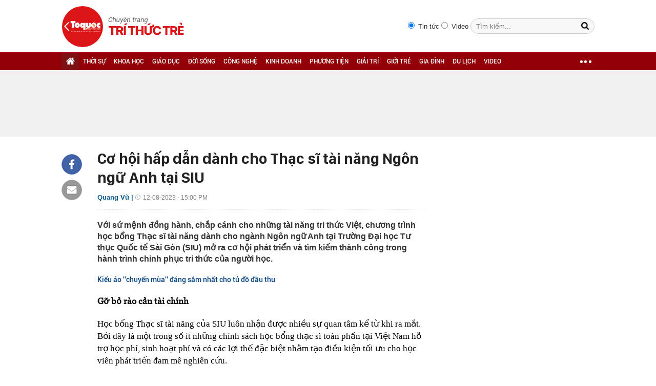

--- FILE ---
content_type: text/html; charset=utf-8
request_url: https://ttvn.toquoc.vn/co-hoi-hap-dan-danh-cho-thac-si-tai-nang-ngon-ngu-anh-tai-siu-20230812114957995.htm
body_size: 12039
content:

<!DOCTYPE html>
<html id="html" lang="vi" xmlns="http://www.w3.org/1999/xhtml" xmlns:og="http://ogp.me/ns#"
xmlns:fb="http://www.facebook.com/2008/fbml" itemscope="itemscope" itemtype="http://schema.org/NewsArticle">
<head id="Head1" prefix="og: http://ogp.me/ns# fb: http://ogp.me/ns/fb# article: http://ogp.me/ns/article#"><meta http-equiv="Content-Type" content="text/html; charset=UTF-8" /><meta name="google-site-verification" content="gKlPuZwMe-C6t908tmIeHrUncGaAT0i8nvWUTgAeTxw" /><title>Cơ hội hấp dẫn dành cho Thạc sĩ tài năng Ngôn ngữ Anh tại SIU</title><meta id="metakeywords" name="keywords" /><meta id="newskeywords" name="news_keywords" /><meta id="metaDes" name="description" content="Với sứ mệnh đồng hành, chắp cánh cho những tài năng tri thức Việt, chương trình học bổng Thạc sĩ tài năng dành cho ngành Ngôn ngữ Anh tại Trường Đại học Tư thục Quốc tế Sài Gòn (SIU) mở ra cơ hội phát triển và tìm kiếm thành công trong hành trình chinh phục tri thức của người học." /><link rel="shortcut icon" href="https://static.mediacdn.vn/toquoc/web_images/favicon.png" /><meta itemprop="datePublished" content="2023-08-12" />
<meta itemprop="url" content="http://ttvn.toquoc.vn/co-hoi-hap-dan-danh-cho-thac-si-tai-nang-ngon-ngu-anh-tai-siu-20230812114957995.htm" />
<meta itemprop="image" content="https://toquoc.mediacdn.vn/280518851207290880/2023/8/12/avatar1691815731971-1691815732643834424032.jpg" />
<meta itemprop="headline" content="Cơ hội hấp dẫn dành cho Thạc sĩ tài năng Ngôn ngữ Anh tại SIU" />
<meta itemprop="genre" content="News" />
<meta itemprop="alternativeHeadline" content="Cơ hội hấp dẫn dành cho Thạc sĩ tài năng Ngôn ngữ Anh tại SIU" />
<link rel="canonical" href="http://ttvn.toquoc.vn/co-hoi-hap-dan-danh-cho-thac-si-tai-nang-ngon-ngu-anh-tai-siu-20230812114957995.htm" />
<link rel="alternate" media="only screen and (max-width: 640px)" href="http://ttvn.toquoc.vn/co-hoi-hap-dan-danh-cho-thac-si-tai-nang-ngon-ngu-anh-tai-siu-20230812114957995.htm" />
<link rel="alternate" media="handheld" href="http://ttvn.toquoc.vn/co-hoi-hap-dan-danh-cho-thac-si-tai-nang-ngon-ngu-anh-tai-siu-20230812114957995.htm" />

        <meta property="og:type" content="article" />
        
    <meta property="og:url" content="http://ttvn.toquoc.vn/co-hoi-hap-dan-danh-cho-thac-si-tai-nang-ngon-ngu-anh-tai-siu-20230812114957995.htm" />
<meta property="og:image" content="https://toquoc.mediacdn.vn/280518851207290880/2023/8/12/avatar1691815731971-1691815732643834424032.jpg" />
<meta property="og:title" content="Cơ hội hấp dẫn dành cho Thạc sĩ tài năng Ngôn ngữ Anh tại SIU" />
<meta property="og:description" content="Với sứ mệnh đồng hành, chắp cánh cho những tài năng tri thức Việt, chương trình học bổng Thạc sĩ tài năng dành cho ngành Ngôn ngữ Anh tại Trường Đại học Tư thục Quốc tế Sài Gòn (SIU) mở ra cơ hội phát triển và tìm kiếm thành công trong hành trình chinh phục tri thức của người học." />
<meta property="article:published_time" content="2023-08-12" />
<meta property="article:section" />
<meta property="article:tag" content="chương trình học bổng;học bổng thạc sĩ;trường Đại học" />

   
    <script type="text/javascript">
        var ajaxDomain = '';
    </script>
    

    
    <link href="https://static.mediacdn.vn/toquoc/web_css/cssdetail.min.22.03.2021.css" rel="stylesheet" type="text/css" />
    <script>
        var arfAsync = arfAsync || [];
    </script>
    <script id="arf-core-js" onerror="window.admerrorload=true;" src="//media1.admicro.vn/cms/Arf.min.js" async></script>




        <script type="text/javascript">
            try {
                if (navigator.userAgent.match(/(iPhone|iPod|iPad|Android|BlackBerry|Windows Phone|webOS)/i) != null) {
                    var html = document.getElementById('html');
                    if (html && !html.classList.contains('smartphone')) {
                        html.classList.add('smartphone');
                    }
                }
            } catch (e) { }
        </script>
    
    <script src="https://adminplayer.sohatv.vn/resource/init-script/playerInitScript.js" type="text/javascript"></script>
    <script type="text/javascript">
        var _ADM_Channel = '%2f%2fdetail%2f';
    </script>
    <link rel="stylesheet" type="text/css" href="https://static.mediacdn.vn/toquoc/web_css/minimagazine.min.20190309v4.css" />
    <style>
        span.kbwscwlrl-title-header {
            font-family: SFD-Bold;
            font-size: 1.27em;
            margin-bottom: 10px;
            display: block;
        }
    </style>
    
    <script async src="https://apigames.kenh14.vn/Static/js/embed-template-product-list.js"></script>
    <script async src="https://event.mediacdn.vn/257766952064241664/2022/3/11/embed-sticker-box-config-16469916772921407492070.js"></script>
    <script async src="https://event.mediacdn.vn/257766952064241664/2021/7/20/embed-special-box-html-config-1626773084303819043504.js"></script>




<!-- GA toquoc.vn-->
<!-- Google Tag Manager -->
<script>
    (function (w, d, s, l, i) {
        w[l] = w[l] || []; w[l].push({
            'gtm.start':
                new Date().getTime(), event: 'gtm.js'
        }); var f = d.getElementsByTagName(s)[0],
            j = d.createElement(s), dl = l != 'dataLayer' ? '&l=' + l : ''; j.async = true; j.src =
                'https://www.googletagmanager.com/gtm.js?id=' + i + dl; f.parentNode.insertBefore(j, f);
    })(window, document, 'script', 'dataLayer', 'GTM-NNX655W');</script>
<!-- End Google Tag Manager -->
<!-- Global site tag (gtag.js) - Google Analytics -->
<script async src="https://www.googletagmanager.com/gtag/js?id=G-MPZFH3E0QF"></script>
<script>
    window.dataLayer = window.dataLayer || [];
    function gtag() { dataLayer.push(arguments); }
    gtag('js', new Date());

    gtag('config', 'G-MPZFH3E0QF');
</script>
<!-- tracking Admicro pageviews -->
<script type="text/javascript">
    (function () {
        var a = document.createElement("script");
        a.type = "text/javascript"; a.async = !0;
        a.src = "//media1.admicro.vn/core/analytics.js";
        var b = document.getElementsByTagName("script")[0];
        b.parentNode.insertBefore(a, b);
        window.admicro_analytics_q = window.admicro_analytics_q || [];
        window.admicro_analytics_q.push({ event: "pageviews", domain: "toquoc.vn", id: 1831 });
    })();
</script>
<!-- END tracking Admicro pageviews -->

    
    <script type="text/javascript">
        var admicroAD = admicroAD || {};
        admicroAD.unit = admicroAD.unit || [];
    </script>
    <script type="text/javascript" src="//media1.admicro.vn/core/admcore.js" async="async"></script>
    <script src="https://adminplayer.sohatv.vn/resource/init-script/playerInitScript.js" type="text/javascript"></script>

    
</head>
<body>
    <form method="post" action="" id="form1">
<div class="aspNetHidden">
<input type="hidden" name="hdZoneUrl" id="hdZoneUrl" value="" />
<input type="hidden" name="hdZoneParentUrl" id="hdZoneParentUrl" value="" />
<input type="hidden" name="hdZoneId" id="hdZoneId" value="314" />
<input type="hidden" name="hdNewsId" id="hdNewsId" value="20230812114957995" />
<input type="hidden" name="hdNewsUrl" id="hdNewsUrl" value="//co-hoi-hap-dan-danh-cho-thac-si-tai-nang-ngon-ngu-anh-tai-siu-20230812114957995.htm" />
<input type="hidden" name="hidLastModifiedDate" id="hidLastModifiedDate" value="12/08/2023 11:54:01" />
<input type="hidden" name="__VIEWSTATE" id="__VIEWSTATE" value="/wEPDwUKMTc3MzIxMjQ5OGRkd0V1D6xQuejG38PCsx/76qW16GL1v2lTGe+5CqeXeg8=" />
</div>

        <div class="">
        

<div class="header clearfix"> 
    
    <div class="header_new clearfix">
        <div class="wp1040">
            <div class="logo">
                <a href="/" class="sprite" title="Kênh thông tin kinh tế - tài chính Việt Nam"></a>
            </div>
            <div class="fr">
                <div class="fr search-container">
                    <input type="radio" name="searchtype" value="1" style="margin-top: 5px; margin-right: 3px;" checked="">
                    Tin tức
                    <input type="radio" name="searchtype" value="2" style="margin-top: 5px; margin-right: 3px;">
                    Video
                    <input type="text" class="text" id="textSearch" placeholder="Tìm kiếm..." onkeypress="return searchKeyPress(event);" />
                    <input type="button" class="button" id="btnSearchTop" />
                </div>
            </div>
        </div>
    </div>
    <div class="menucategory menuheader clearfix" id="menu_wrap">
        <div class="wp1040 relative">
            <ul>
                <li class="bt_home active"><a href="/" title="Trang chủ" class="sprite"></a></li>
               
                <li><a href="/thoi-su.htm" title="THỜI SỰ">THỜI SỰ</a></li>
                <li><a href="/khoa-hoc.htm" title="KHOA HỌC">KHOA HỌC</a></li>
                <li><a href="/giao-duc.htm" title="GIÁO DỤC">GIÁO DỤC</a></li>
                <li><a href="/doi-song.htm" title="ĐỜI SỐNG">ĐỜI SỐNG</a></li>
                <li><a href="/cong-nghe.htm" title="CÔNG NGHỆ">CÔNG NGHỆ</a></li>
                <li><a href="/kinh-doanh.htm" title="KINH DOANH">KINH DOANH</a></li>
                <li><a href="/phuong-tien.htm" title="PHƯƠNG TIỆN">PHƯƠNG TIỆN</a></li>
                <li><a href="/giai-tri.htm" title="GIẢI TRÍ">GIẢI TRÍ</a></li>
                <li><a href="/gioi-tre.htm" title="GIỚI TRẺ">GIỚI TRẺ</a></li>
                <li><a href="/gia-dinh.htm" title="GIA ĐÌNH">GIA ĐÌNH</a></li>
                <li><a href="/du-lich.htm" title="DU LỊCH">DU LỊCH</a></li>
                
                <li><a href="/videos.htm" title="video">VIDEO</a></li>
                <li class="cut icon_menu_right menucategory_right"><a href="javascript:void(0);" class="bt_cut" rel="nofollow" title="">
                    <span class="ei-line1"></span>
                    <span class="ei-line2"></span>
                    <span class="ei-line3"></span>
                </a>
                    <div class="menu-ext">
                        <div class="inner clearfix">
                            <table class="sub-cat">
                                <tr>
                                    <td>
                                        <label class="th font2b"><a href="/khoa-hoc.htm" title="Khoa học">Khoa học</a></label>
                                        <a href="/khoa-hoc/moi-truong.htm" title="Môi trường">Môi trường</a>
                                        <a href="/khoa-hoc/thien-nhien.htm" title="Thiên nhiên">Thiên nhiên</a>
                                        <a href="/khoa-hoc/kham-pha.htm" title="Khám phá">Khám phá</a>
                                        <a href="/khoa-hoc/tuyen-sinh.htm" title="Tuyển sinh">Tuyển sinh</a>
                                    </td>
                                    <td>
                                        <label class="th font2b"><a href=" .htm" title="Giáo dục">Giáo dục</a></label>
                                        <a href="/giao-duc/tuyen-sinh.htm" title="Tuyển sinh">Tuyển sinh</a>
                                        <a href="/giao-duc/du-hoc.htm" title="Du học">Du học</a>
                                        <a href="/giao-duc/guong-sang.htm" title="Gương sáng">Gương sáng</a>
                                    </td>
                                    <td>
                                        <label class="th font2b"><a href="/doi-song.htm" title="Đời sống">Đời sống</a></label>
                                        <a href="/doi-song/suc-khoe.htm" title="Sức khỏe">Sức khỏe</a>
                                        <a href="/doi-song/khong-gian-song.htm" title="Không gian sống">Không gian sống</a>
                                    </td>
                                    <td>
                                        <label class="th font2b"><a href="/cong-nghe.htm" title="Sản phẩm mới">Công nghệ</a></label>
                                        <a href="/cong-nghe/san-pham-moi.htm" title="Sản phẩm mới">Sản phẩm mới</a>
                                        <a href="/cong-nghe/cong-nghe-vui.htm" title="Công nghệ vui">Công nghệ vui</a>
                                        <a href="/cong-nghe/thu-thuat.htm" title="Thủ thuật">Thủ thuật</a>
                                    </td>
                                    <td>
                                        <label class="th font2b"><a href="/kinh-doanh.htm" title="Kinh doanh">Kinh doanh</a></label>
                                        <a href="/kinh-doanh/chung-khoan.htm" title="Chứng khoán">Chứng khoán</a>
                                        <a href="/kinh-doanh/thi-truong.htm" title="Thị trường">Thị trường</a>
                                        <a href="/kinh-doanh/doanh-nghiep.htm" title="Doanh nghiệp">Doanh nghiệp</a>
                                        <a href="/kinh-doanh/du-lieu.htm" title="Dữ liệu">Dữ liệu</a>
                                        <a href="/kinh-doanh/ceo.htm" title="CEO">CEO</a>
                                    </td>
                                    <td class="hide1024">
                                        <label class="th font2b"><a href="/phuong-tien.htm" title="Phương tiện">Phương tiện</a></label>
                                        <a href="/phuong-tien/oto.htm" title="Ô tô">Ô tô</a>
                                        <a href="/phuong-tien/xe-may.htm" title="Xe máy">Xe máy</a>
                                        <a href="/phuong-tien/van-hoa-xe.htm" title="Văn hóa xe">Văn hóa xe</a>
                                    </td>
                                </tr>

                                <tr>
                                    <td>
                                        <label class="th font2b"><a href="/giai-tri.htm" title="Giải trí">Giải trí</a></label>
                                        <a href="/giai-tri/phim-anh.htm" title="Phim ảnh">Phim ảnh</a>
                                        <a href="/giai-tri/thoi-trang.htm" title="Thời trang">Thời trang</a>
                                        <a href="/giai-tri/nguoi-dep.htm" title="Người đẹp">Người đẹp</a>
                                        <a href="/giai-tri/ngam.htm" title="Ngắm">Ngắm</a>
                                    </td>
                                    <td>
                                        <label class="th font2b"><a href="/gioi-tre.htm" title="Giới trẻ">Giới trẻ</a></label>
                                        <a href="/gioi-tre/phong-cach.htm" title="Phong cách">Phong cách</a>
                                        <a href="/gioi-tre/nhip-song.htm" title="Nhịp sống">Nhịp sống</a>
                                    </td>
                                    <td>
                                        <label class="th font2b"><a href="/gia-dinh.htm" title="Gia đình">Gia đình</a></label>
                                        <a href="/gia-dinh/vo-chong.htm" title="Vợ chồng">Vợ chồng</a>
                                        <a href="/gia-dinh/nuoi-day-con.htm" title="Nuôi dạy con">Nuôi dạy con</a>
                                        <a href="/gia-dinh/suc-khoe.htm" title="Sức khỏe">Sức khỏe</a>
                                    </td>
                                    <td>
                                        <label class="th font2b"><a href="/du-lich.htm" title="Du lịch">Du lịch</a></label>
                                        <a href="/du-lich/kham-pha.htm" title="Khám phá">Khám phá</a>
                                        <a href="/du-lich/diem-den.htm" title="Điểm đến">Điểm đến</a>
                                        <a href="/du-lich/thu-thuat.htm" title="Thủ thuật">Thủ thuật</a>
                                    </td>
                                    
                                    <td>
                                        <label class="th font2b"><a href="/thoi-su.htm" title="Thời sự">Thời sự</a></label>
                                        <label class="th font2b"><a href="/videos.htm" title="video">Video</a></label>
                                        
                                    </td>
                                </tr>
                            </table>
                        </div>
                    </div>
                </li>
                
            </ul>
        </div>
    </div>
</div>
<script type="text/javascript">
    (runinit = window.runinit || []).push(function () {
        $('#btnSearchTop').on('click', function () {
            var searchType = $('input[name="searchtype"]:checked').val();
            var val = $('#textSearch').val();
            if (val == '') return;
            var key = htmlEncode(val);
            key = encodeURIComponent(key);
            if (searchType == '2') {
                window.location = String.format('/search.htm?keyword={0}&type=2', key);
            } else {
                window.location = String.format('/search.htm?keyword={0}', key);
            }
        });

        $('.header_new .logo a').click(function (e) {
            e.stopPropagation();
            if (e.offsetX < 80) {
                window.open('http://toquoc.vn/', '_blank');
            }
            else {
                window.location = '/';
            }
            return false;
        });
    });
</script>


        <div class="clearfix"></div>
        
        
        
    <div class="bannertop">
        <div class="wp1040">
            <div class="ads_center mgt10">
                
                
<zone id="k7lni46w"></zone>
<script>
    arfAsync.push("k7lni46w");
</script>


            </div>
        </div>
    </div>
    <div class="content_cate wp1040">

        <div class="left_cate totalcontentdetail" id="detail-small">
            <div class="socialShare fl">
                <div class="fb clearfix">
                    <a href="javascript:;" class="sprite kbwcs-fb facebook_share_button" rel="nofollow"></a>
                </div>
                
                <a class="emaild" title="Email"><i class="sprite iconemail"></i></a>

            </div>
            <div class="w650 fr">
                
                
                    <h1 class="title">
                        Cơ hội hấp dẫn dành cho Thạc sĩ tài năng Ngôn ngữ Anh tại SIU
                    </h1>
                    <p class="dateandcat">
                        Quang Vũ |
                        <span>12-08-2023 - 15:00 PM  </span>
                    </p>
                    
                    <div class="clearall"></div>
                    
                    <h2 class="sapo">
                        Với sứ mệnh đồng hành, chắp cánh cho những tài năng tri thức Việt, chương trình học bổng Thạc sĩ tài năng dành cho ngành Ngôn ngữ Anh tại Trường Đại học Tư thục Quốc tế Sài Gòn (SIU) mở ra cơ hội phát triển và tìm kiếm thành công trong hành trình chinh phục tri thức của người học.
                    </h2>
                    <ul class="tinlienquan"><li><a href="/kieu-ao-chuyen-mua-dang-sam-nhat-cho-tu-do-dau-thu-2023081210541615.htm" title="Kiểu &#225;o &#39;&#39;chuyển m&#249;a&#39;&#39; đ&#225;ng sắm nhất cho tủ đồ đầu thu" data-popup-url="/kieu-ao-chuyen-mua-dang-sam-nhat-cho-tu-do-dau-thu-2023081210541615.htmrf20230812114957995.chn">Kiểu áo ''chuyển mùa'' đáng sắm nhất cho tủ đồ đầu thu<i class="icon-show-popup"></i></a></li></ul>

                    
                    <div class="react-relate animated hiding-react-relate"></div>
                    <div class="clearall"></div>
                    <div class="contentdetail">
                        
                        <span id="mainContent">
                            <p><b>Gỡ bỏ rào cản tài chính</b></p><p>Học bổng Thạc sĩ tài năng của SIU luôn nhận được nhiều sự quan tâm kể từ khi ra mắt. Bởi đây là một trong số ít những chính sách học bổng thạc sĩ toàn phần tại Việt Nam hỗ trợ học phí, sinh hoạt phí và có các lợi thế đặc biệt nhằm tạo điều kiện tối ưu cho học viên phát triển đam mê nghiên cứu.</p><p>Riêng với chương trình đào tạo Thạc sĩ Ngôn ngữ Anh, đây là khóa đầu tiên SIU triển khai học bổng Thạc sĩ tài năng. Với mức tài trợ học phí toàn khóa trị giá lên đến 96.600.000 đồng, học bổng giúp người học tập trung hoàn toàn vào học tập và nghiên cứu mà không phải bận tâm về vấn đề tài chính. Đây cũng là nền tảng vững chắc để khuyến khích và động viên người học theo đuổi đam mê, tiến tới đạt được sự thành công trong sự nghiệp của mình.</p><p>Bên cạnh đó, học viên còn được sắp xếp làm việc với mức lương hỗ trợ hàng tháng rất hấp dẫn, 15.000.000 đồng/tháng đối với cử nhân, 17.000.000 đồng/tháng đối với người đã tốt nghiệp thạc sĩ (mong muốn học bằng thạc sĩ thứ 2) ở Việt Nam hoặc các nước Đông Nam Á, và 20.000.000 đồng/tháng đối với người đã tốt nghiệp thạc sĩ ở các nước phát triển. Đây là một trong những điểm khác biệt độc đáo mà SIU tiên phong triển khai hướng đến mục tiêu chung nhằm phát triển nguồn lực tinh hoa.</p><p>Nói về sự hỗ trợ tài chính từ chính sách học bổng đặc biệt của SIU, chị Trương Hoài Anh, học viên Thạc sĩ tài năng ngành Quản trị kinh doanh chia sẻ: "Quá trình thực hiện đề tài nghiên cứu không chỉ đầu tư công sức mà cần nguồn kinh phí. Việc hỗ trợ tài chính, cũng như được sử dụng cơ sở vật chất tốt cùng nguồn tài liệu dồi dào từ phía Nhà trường giúp tôi có thể yên tâm để đầu tư vào việc nghiên cứu mà không cần lo lắng quá nhiều về những vấn đề khác. Từ đó, tôi có thể nâng cao chất lượng nghiên cứu khoa học và luận văn tốt nghiệp".</p><figure class="VCSortableInPreviewMode" type="Photo" style=""><div><img src="https://channel.mediacdn.vn/428462621602512896/2023/8/12/photo-1-16918155859151829009836.jpg" alt="Cơ hội hấp dẫn dành cho Thạc sĩ tài năng Ngôn ngữ Anh tại SIU - Ảnh 1." title="Cơ hội hấp dẫn dành cho Thạc sĩ tài năng Ngôn ngữ Anh tại SIU - Ảnh 1." type="photo" style="max-width:100%;" class="" w="2000" h="1333" rel="lightbox" data-original="https://channel.mediacdn.vn/428462621602512896/2023/8/12/photo-1-16918155859151829009836.jpg" width="" height=""></div><figcaption class="PhotoCMS_Caption"><p data-placeholder="[nhập chú thích]">SIU trang bị cơ sở vật chất hiện đại, là môi trường lý tưởng để học viên học tập và nghiên cứu chuyên sâu</p></figcaption></figure><p><b>Học bổng vì một thế hệ công dân toàn cầu ưu tú</b><br></p><p>Không chỉ được biết đến như một dự án hỗ trợ tài chính và phát triển cá nhân, học bổng Thạc sĩ tài năng còn giúp học viên tiếp cận chương trình đào tạo chuẩn quốc tế, khuyến khích sự sáng tạo, nghiên cứu và đóng góp tích cực vào xã hội. Cụ thể, học viên Thạc sĩ tài năng được tạo điều kiện tham gia vào các hoạt động chuyên môn, gặp gỡ trao đổi với các giảng viên, cộng đồng học thuật giúp nâng cao trình độ chuyên môn.</p><figure class="VCSortableInPreviewMode" type="Photo" style=""><div><img src="https://channel.mediacdn.vn/428462621602512896/2023/8/12/photo-1-16918155883811506073786.jpg" alt="Cơ hội hấp dẫn dành cho Thạc sĩ tài năng Ngôn ngữ Anh tại SIU - Ảnh 2." title="Cơ hội hấp dẫn dành cho Thạc sĩ tài năng Ngôn ngữ Anh tại SIU - Ảnh 2." type="photo" style="max-width:100%;" class="" w="940" h="627" rel="lightbox" data-original="https://channel.mediacdn.vn/428462621602512896/2023/8/12/photo-1-16918155883811506073786.jpg" width="" height=""></div><figcaption class="PhotoCMS_Caption"><p data-placeholder="[nhập chú thích]">Chương trình MEL của SIU được xây dựng theo tiêu chuẩn quốc tế với môi trường học tập và nghiên cứu hiện đại cùng đội ngũ chuyên gia đầu ngành, giàu kinh nghiệm</p></figcaption></figure><p>Là một trong những trường có thế mạnh về nghiên cứu khoa học, SIU đặt trọng trách phát triển khả năng nghiên cứu và sáng tạo của học viên lên hàng đầu. Học viên có công trình nghiên cứu được đăng trên các tạp chí khoa học sẽ được thưởng nghiên cứu như một giảng viên tại trường. Đồng thời, học viên Thạc sĩ tài năng còn có cơ hội được hỗ trợ để tiếp tục làm nghiên cứu sinh tiến sĩ trong và ngoài nước, mở rộng cơ hội phát triển.<br></p><p>Trong chương trình đào tạo MEL, SIU tập trung vào thực hành giảng dạy và ứng dụng thực tế nhằm giúp người học có kiến thức chuyên sâu về ngôn ngữ Anh cũng như năng lực nghiên cứu, ứng dụng ngôn ngữ trong các lĩnh vực hoạt động nghề nghiệp đa dạng như giảng dạy tiếng Anh, biên phiên dịch, quản lý,... Sự ứng dụng mạnh mẽ công nghệ số và tính quốc tế mới mẻ xuyên suốt trong tất cả các học phần là điểm khác biệt của chương trình đào tạo tại SIU.</p><p>Với đội ngũ giảng viên giàu kinh nghiệm và phương pháp giảng dạy hiện đại, điều kiện để tiếp cận với những nguồn tài nguyên, giảng viên hàng đầu, học viên sẽ được trang bị kiến thức chuyên sâu về ngôn ngữ và năng lực nghiên cứu. Từ đó, áp dụng các kiến thức vào những lĩnh vực nghề nghiệp đa dạng cùng cơ hội thăng tiến cao.</p><figure class="VCSortableInPreviewMode" type="Photo" style=""><div><img src="https://channel.mediacdn.vn/428462621602512896/2023/8/12/photo-2-1691815588962602534776.jpg" alt="Cơ hội hấp dẫn dành cho Thạc sĩ tài năng Ngôn ngữ Anh tại SIU - Ảnh 3." title="Cơ hội hấp dẫn dành cho Thạc sĩ tài năng Ngôn ngữ Anh tại SIU - Ảnh 3." type="photo" style="max-width:100%;" class="" w="2000" h="1333" rel="lightbox" data-original="https://channel.mediacdn.vn/428462621602512896/2023/8/12/photo-2-1691815588962602534776.jpg" width="" height=""></div><figcaption class="PhotoCMS_Caption"><p data-placeholder="[nhập chú thích]">Chương trình Thạc sĩ Ngôn ngữ Anh tại SIU giúp học viên triển năng lực và đáp ứng mong muốn nghiên cứu chuyên sâu về Ngôn ngữ Anh</p></figcaption></figure><p>Đồng thời, học viên chương trình Thạc sĩ Ngôn ngữ Anh còn được trải nghiệm các chương trình, dự án do Tập đoàn Giáo dục Quốc tế Á Châu (GAIE) và SIU đầu tư để nâng cao, mở rộng khả năng nghiên cứu và sở hữu những đề tài công bố khoa học chất lượng, mang tính ứng dụng cao.<br></p><p>Ngoài Học bổng Thạc sĩ tài năng, năm 2023, SIU còn triển khai chính sách học bổng đặc biệt 100% học phí toàn khóa cho các học viên đến từ UBND các tỉnh, thành trên cả nước, Thủ khoa, Á khoa tốt nghiệp các ngành tại SIU (không giới hạn năm tốt nghiệp); Học bổng 50% học phí toàn khóa cho sinh viên tốt nghiệp đại học có GPA từ 3.0, tất cả cựu sinh viên SIU, hoặc sinh viên đạt thành tích trong cuộc thi nghiên cứu khoa học cấp Bộ hoặc đạt thành tích xuất sắc trong câu lạc bộ, đoàn hội tại SIU; Học bổng 30% học phí toàn khóa dành cho cán bộ công chức nhà nước, lực lượng vũ trang, quản lý, nhân viên, giáo viên các trường.</p><p>Chi tiết thông tin tuyển sinh, học bổng, vui lòng liên hệ:</p><p><b>Viện Sau đại học Trường Đại học Tư thục Quốc tế Sài Gòn </b></p><p>Địa chỉ: 11 Tống Hữu Định, Phường Thảo Điền, TP. Thủ Đức, TP.HCM</p><p>Điện thoại: (028) 36203932 (ext. 201). Hotline: 0933.939. 930</p><p>Email: siug@siu.edu.vn. Website: <a href="https://siug.siu.edu.vn/" rel="nofollow" target="_blank">https://siug.siu.edu.vn/</a></p><!--Sat Aug 12 2023 15:00:00 GMT+0700 (Giờ Đông Dương) -- Sat Aug 12 2023 15:00:00 GMT+0700 (Giờ Đông Dương) -- Sat Aug 12 2023 11:53:42 GMT+0700 (Giờ Đông Dương)--></span>
                        <p class="source" data-field="source"></p>

                        
                    </div>
                    <div class="sharemxh bot">
                        <div class="fl mgr5 mt-3">
                            <a href="http://embed2.linkhay.com/actions/link/post/embed.php?source_url=http://ttvn.toquoc.vn/co-hoi-hap-dan-danh-cho-thac-si-tai-nang-ngon-ngu-anh-tai-siu-20230812114957995.htm"
                                class="linkhaya2" target="_blank"><i class="linkhaytop sprite"></i>
                            </a>
                        </div>

                        <div class="fl mt-3">
                            <a href="javascript:;" class="kbwcs-fb facebook_share_button" rel="nofollow">Chia sẻ  <span rel="share-count" class="kbwcs-number fr"></span></a>
                        </div>
                        <div class="fl mt-3">
                            <div class="fb-like" data-href="http://ttvn.toquoc.vn/co-hoi-hap-dan-danh-cho-thac-si-tai-nang-ngon-ngu-anh-tai-siu-20230812114957995.htm" data-layout="button_count" data-action="like" data-size="small" data-show-faces="false" data-share="false"></div>
                        </div>

                        <div class="fr mgr5 mt-3">
                            <a class="emaild" title="Email"><i class="sprite iconemail"></i></a>
                        </div>
                        
                        <div class="fr mgr5 mt-3">
                            <div class="icon_print">
                                <a href="/print/co-hoi-hap-dan-danh-cho-thac-si-tai-nang-ngon-ngu-anh-tai-siu-20230812114957995.htm" title="" class="print" rel="nofollow" target="_blank"></a>
                            </div>
                            
                        </div>
                        <div class="fr mt-3">
                            <div class="fb-send" data-href="http://ttvn.toquoc.vn/co-hoi-hap-dan-danh-cho-thac-si-tai-nang-ngon-ngu-anh-tai-siu-20230812114957995.htm"></div>
                        </div>
                    </div>
                    

                    

                    
                    
                    <div class="light-box-bounder">
                        <div class="light-box-content">
                            <div class="light-box loading">
                            </div>
                        </div>
                        <div class="close-wrap">
                            <div class="close">
                                <div class="close-1"></div>
                                <div class="close-2"></div>
                            </div>
                        </div>
                    </div>
                    
                    <script>
                        (runinit = window.runinit || []).push(function () {
                            loadJsAsync('https://ims.mediacdn.vn/micro/widget/dist/plugins/quiz-embed.js', function () {
                            });
                        });
                    </script>
                


                



                <div class="commentdetail">
                    
                    <div class="clearfix"></div>
                </div>

            </div>
            <div class="clearall"></div>
            <div id="adm_sticky_footer1"></div>
            
<div class="wp1040">
     <span class="border_bottom"></span>
<div class="tincungmucdetail">
    <div class="tab title">
        <i class="gachccm"></i>
        CÙNG CHUYÊN MỤC
               <div class="clearfix date-selector">
                   <label>Xem theo ngày</label>
                   <select id="opNgay" style="width: 60px;" class="first">
                       <option selected="selected" value="0">Ngày</option>
                       <option value="1">1</option>
                       <option value="2">2</option>
                       <option value="3">3</option>
                       <option value="4">4</option>
                       <option value="5">5</option>
                       <option value="6">6</option>
                       <option value="7">7</option>
                       <option value="8">8</option>
                       <option value="9">9</option>
                       <option value="10">10</option>
                       <option value="11">11</option>
                       <option value="12">12</option>
                       <option value="13">13</option>
                       <option value="14">14</option>
                       <option value="15">15</option>
                       <option value="16">16</option>
                       <option value="17">17</option>
                       <option value="18">18</option>
                       <option value="19">19</option>
                       <option value="20">20</option>
                       <option value="21">21</option>
                       <option value="22">22</option>
                       <option value="23">23</option>
                       <option value="24">24</option>
                       <option value="25">25</option>
                       <option value="26">26</option>
                       <option value="27">27</option>
                       <option value="28">28</option>
                       <option value="29">29</option>
                       <option value="30">30</option>
                       <option value="31">31</option>
                   </select>
                   <select id="opThang" style="width: 90px;">
                       <option value="0">Tháng</option>
                       <option value="1">Tháng 1</option>
                       <option value="2">Tháng 2</option>
                       <option value="3">Tháng 3</option>
                       <option value="4">Tháng 4</option>
                       <option value="5">Tháng 5</option>
                       <option value="6">Tháng 6</option>
                       <option value="7">Tháng 7</option>
                       <option value="8">Tháng 8</option>
                       <option value="9">Tháng 9</option>
                       <option value="10">Tháng 10</option>
                       <option value="11">Tháng 11</option>
                       <option value="12">Tháng 12</option>
                   </select>
                   <select id="opNam" style="width: 65px;">
                       <option value="0">Năm</option>
                       <option value="2017">2017</option>
                       <option value="2016">2016</option>
                       <option value="2015">2015</option>
                       <option value="2014">2014</option>
                       <option value="2013">2013</option>
                       <option value="2012">2012</option>
                   </select>
                   <a class="btn-view font1" onclick="getNewsbyDate();">XEM</a>
                   <input type="hidden" value="" id="hd_cate_url">
               </div>
    </div>
    <div class="newstcmtop">
        <div class="newstcmtop1">
            <div class="tincungmucfocus">
                <a href="/hoi-thao-chien-si-nhi-victory-2025-khoe-manh-gan-ket-tu-hao-20250329115632187.htm" title="">
                    <img src="https://toquoc.mediacdn.vn/zoom/410_260/280518851207290880/2025/3/29/avatar1743224166108-17432241669311332910886.png" title="" alt="">
                </a>
                <h4>
                    <a href="/hoi-thao-chien-si-nhi-victory-2025-khoe-manh-gan-ket-tu-hao-20250329115632187.htm" title="">Hội thao chiến sĩ nhí Victory 2025: Khỏe mạnh – gắn kết – tự hào
                    </a>
                </h4>
            </div>
            <div class="tincungmucfocus small">
                <a href="/fptu-ai-robotics-challenge-2025-san-choi-cong-nghe-sang-tao-danh-cho-hoc-sinh-thpt-toan-quoc-20250328104713109.htm" title="">
                    <img src="https://toquoc.mediacdn.vn/zoom/260_162/280518851207290880/2025/3/28/photo-1743133576790-17431335769881390738309-83-0-1333-2000-crop-17431336054861080025243.jpg" title="" alt="">
                </a>
                <h4>
                    <a href="/fptu-ai-robotics-challenge-2025-san-choi-cong-nghe-sang-tao-danh-cho-hoc-sinh-thpt-toan-quoc-20250328104713109.htm" title="">FPTU AI & Robotics Challenge 2025: Sân chơi công nghệ sáng tạo dành cho học sinh THPT toàn quốc</a>
                </h4>
                Ngày 27/3, Trường Đại học FPT, Tập đoàn FPT khởi động cuộc thi FPTU AI & Robotics Challenge (FARC) 2025, tạo môi trường giúp học sinh THPT trên toàn quốc ứng dụng công nghệ vào thực tiễn và phát triển các kỹ năng cần thiết trong kỷ nguyên số.
            </div>
    </div>
    <div class="newstcmtop2">
        <ul id="CungChuyenMucDetail">
            <li><a href="/hanwha-life-thuc-day-qua-trinh-doi-moi-ai-tai-viet-nam-tai-tro-cuoc-thi-olympic-tin-hoc-2025-20250325111127806.htm" title="">
                            <img src="https://toquoc.mediacdn.vn/zoom/62_62/280518851207290880/2025/3/25/avatar1742875863623-17428758641501218568002.jpg" title="" alt="">
                            <h4>
                                Hanwha Life thúc đẩy quá trình đổi mới AI tại Việt Nam -...
                            </h4>
                        </a>
                            
                            <p class="xanh" title="2025-03-25T12:00:00"></p>
                        </li><li><a href="/gan-2000-hoc-sinh-nhap-vai-tan-sinh-vien-trong-ngay-hoi-trai-nghiem-dai-hoc-quoc-te-20250322113020966.htm" title="">
                            <img src="https://toquoc.mediacdn.vn/zoom/62_62/280518851207290880/2025/3/22/avatar1742617784623-17426177852162132938701.jpeg" title="" alt="">
                            <h4>
                                Gần 2.000 học sinh “nhập vai” tân sinh viên trong ngày hội...
                            </h4>
                        </a>
                            
                            <p class="xanh" title="2025-03-24T07:00:00"></p>
                        </li><li><a href="/40-nam-superteens-bootcamp-cua-dr-ernest-wong-nhung-guong-mat-xuat-sac-va-di-san-keo-dai-the-he-20250322101108591.htm" title="">
                            <img src="https://toquoc.mediacdn.vn/zoom/62_62/280518851207290880/2025/3/22/avatar1742613048987-17426130499682042296686.png" title="" alt="">
                            <h4>
                                40 năm Superteens Bootcamp của Dr. Ernest Wong: Những gương...
                            </h4>
                        </a>
                            
                            <p class="xanh" title="2025-03-22T12:00:00"></p>
                        </li><li><a href="/hang-nghin-sinh-vien-tim-viec-ket-noi-cung-anh-chi-cuu-sinh-vien-tai-hutech-alumni-job-fair-2025-20250321113330609.htm" title="">
                            <img src="https://toquoc.mediacdn.vn/zoom/62_62/280518851207290880/2025/3/21/avatar1742531572829-1742531573315257686314.jpg" title="" alt="">
                            <h4>
                                Hàng nghìn sinh viên tìm việc, kết nối cùng anh chị cựu...
                            </h4>
                        </a>
                            
                            <p class="xanh" title="2025-03-21T12:40:00"></p>
                        </li>
        </ul>
    </div>
</div>

<div class="clearall"></div>
</div>
    </div>
        </div>
        <div id="ContentPlaceHolder1_ctRight" class="right_cate detailpage">
            <div class="sidebar_right">

                

                <div class="banner_right1">
                    
                    
<zone id="k7lnttpt"></zone>
<script>
    arfAsync.push("k7lnttpt");
</script>


                </div>
                
                
                
<zone id="k7lo3ema"></zone>
<script>
    arfAsync.push("k7lo3ema");
</script>

                
<zone id="k7lo5vvx"></zone>
<script>
    arfAsync.push("k7lo5vvx");
</script>



            </div>
        </div>
        <div class="clearall"></div>


        <span class="border_bottom"></span>
        
        <div id="TimelineTotalDetail">
            
        </div>
    </div>
    <script>
        (runinit = window.runinit || []).push(function () {
            loadJsAsync('https://static.mediacdn.vn/common/js/videoplayerV2_1623769512V6.js', function () {
            });
        });
    </script>
    
    <script type="text/javascript">
        var checkLoadTotalDetail = 0;
        var urlShare = "http://ttvn.toquoc.vn/co-hoi-hap-dan-danh-cho-thac-si-tai-nang-ngon-ngu-anh-tai-siu-20230812114957995.htm";
        var refUrl = '/co-hoi-hap-dan-danh-cho-thac-si-tai-nang-ngon-ngu-anh-tai-siu-20230812114957995.htm';
        var refTitle = 'Cơ hội hấp dẫn dành cho Thạc sĩ tài năng Ngôn ngữ Anh tại SIU';
        var originalSite = '0';
        var urlPage = 'http://ttvn.toquoc.vn/co-hoi-hap-dan-danh-cho-thac-si-tai-nang-ngon-ngu-anh-tai-siu-20230812114957995.htm';
        var apiUtilities = '';

        (runinit = window.runinit || []).push(function () {
            loadJsAsync('https://ims.mediacdn.vn/micro/quiz/sdk/dist/play.js', function () {
                //quizzv2
                
                if (typeof apiUtilities == 'undefined' || apiUtilities == "")
                    apiUtilities = 'https://utils3.cnnd.vn';

                initquizv2(originalSite);
            });
        });
        
    </script>
    



<div style="height: 0; overflow: hidden" id="popup_ads_placeholder">
    <div id="popup_ads">
        <div id="admzone3426"></div>
    </div>
    <div id="popup_ads_relase">
        <div id="admzone476242"></div>
    </div>
</div>

    


        <div class="clearfix"></div>
        


<div id="adm_sticky_footer"></div>


<div class="footer hide-loading">
    <div class="wp1040">
        
        
<zone id="k7lo7tu6"></zone>
<script>
    arfAsync.push("k7lo7tu6");
</script>

    </div>
    <div class="menu mgt20">
        <div class="w1159">
            <ul>
                <li><a href="/" title="Trang chủ">Trang chủ</a></li>
                <li><a href="http://toquoc.vn/thoi-su.htm" title="Thời sự" rel="nofollow" target="_blank">Thời sự</a></li>
                <li><a href="http://toquoc.vn/the-gioi.htm" title="Thế giới" rel="nofollow" target="_blank">Thế giới</a></li>
                <li><a href="http://toquoc.vn/giai-tri.htm" title="Giải trí" rel="nofollow" target="_blank">Giải trí</a></li>
                <li><a href="http://toquoc.vn/kinh-te.htm" title="Kinh tế" rel="nofollow" target="_blank">Kinh tế</a></li>
                <li><a href="http://toquoc.vn/phap-luat.htm" title="Pháp luật" rel="nofollow" target="_blank">Pháp luật</a></li>
                <li><a href="http://toquoc.vn/van-hoa.htm" title="Văn hóa" rel="nofollow" target="_blank">Văn hóa</a></li>
                <li><a href="http://toquoc.vn/the-thao.htm" title="Thể thao" rel="nofollow" target="_blank">Thể thao </a></li>
                <li><a href="http://toquoc.vn/du-lich.htm" title="Du lịch" rel="nofollow" target="_blank">Du lịch</a></li>
                <li><a href="http://toquoc.vn/suc-khoe.htm" title="Sức khỏe" rel="nofollow" target="_blank">Sức khỏe</a></li>
                <li><a href="http://toquoc.vn/giao-duc.htm" title="Giáo dục" rel="nofollow" target="_blank">Giáo dục</a></li>
                <li><a href="http://toquoc.vn/to-quoc-media.htm" title="Tổ Quốc Media" rel="nofollow" target="_blank">Tổ Quốc Media</a></li>
            </ul>
            <a href="http://toquoc.vn/video.htm" title="Tổ quốc TV" class="tqtv" rel="nofollow" target="_blank">TỔ QUỐC TV</a>
        </div>
    </div>

    <div class="clearfix"></div>

    <div class="main-footer">
        <div class="w1159">
            <div class="item l">
                <span class="title">Chuyên trang Trí thức trẻ - Báo điện tử Tổ Quốc</span>
                <p>
                    © Báo điện tử Tổ Quốc được thành lập ngày 01/9/2006
                    <br>
                    Cơ quan chủ quản: Bộ Văn hoá, Thể thao và Du lịch
                    <br>
                    Giấy phép chuyên trang số 01/GP-CBC do Cục Báo chí, Bộ Thông tin và Truyền thông cấp ngày 17/01/2020.
                </p>
                <br />
                
                <p>
                    <b>Tổng Biên tập: Nguyễn Thị Hoàng Lan
                    </b>
                </p>
            </div>
            <div class="item c">
                <span class="title">Hà Nội</span>
                <p>
                    Trụ sở tòa soạn: Số 20 ngõ 2, phố Hoa Lư, quận Hai Bà Trưng, Hà Nội.
                    <br>
                    Điện thoại: 024.3 9745846/47 (máy lẻ 402) /024.3 9742817
                </p>
                <p><a href="javascript:;" rel="nofollow" class="tag">Liên hệ quảng cáo:</a> 091.358.6788</p>
                <p>Đường dây nóng: 091.259.9909/ 0901.22.33.66</p>
                <p>E-mail: toasoan@toquoc.gov.vn</p>
            </div>
            <div class="item r">
                <div class="group">
                    <span class="title">Văn phòng Hồ Chí Minh</span>
                    <p>
                        170 Nguyễn Đình Chiểu, phường 6, quận 3, TP HCM
                    </p>
                </div>
                <br />
                <div class="group">
                    <span class="title">Văn phòng Miền Trung</span>
                    <p>
                        58 Phan Chu Trinh, Quận Hải Châu, Thành phố Đà Nẵng
                    </p>
                </div>
                <br />
                <p>© Copyright 2020 Toquoc Online, All rights reserved</p>
                <p>® Toàn bộ bản quyền thuộc Báo điện tử Tổ Quốc</p>
            </div>
        </div>
    </div>
</div>

        
<script async type='text/javascript' src="//media1.admicro.vn/core/adm_tracking.js"></script>

        </div>
    
<div class="aspNetHidden">

	<input type="hidden" name="__VIEWSTATEGENERATOR" id="__VIEWSTATEGENERATOR" value="CA599B58" />
</div></form>
            <div id="container-bottom-right">
                <div class="box-title">
                    <div class="sprite icon-wrap">
                    </div>
                    <div class="close-wrap">
                        <input type="button" class="close" value="x" id="btnClosed" />
                    </div>
                </div>
                <div class="box-content">
                </div>
            </div>
        
    <div id="VID_taskbar" class="VID_taskbar" rel="09e776cfdcf813daf939719ded62d915"></div>
    


    <script src="https://static.mediacdn.vn/toquoc/web_js/jsdetail.min.11.08.2022.js" type="text/javascript" async></script>
    <script>
        (runinit = window.runinit || []).push(function () { loadJsAsync('/minify/common.min.17042500.js?v=0654', function () { }); });
        (runinit = window.runinit || []).push(function () {
            var shareStickyOffset = $(".totalcontentdetail").offset().top;
            var tagOffset = $(".sharemxh.bot").offset().top;
            var currentOffset1 = 0;
            $(window).scroll(function () {
                currentOffset1 = $(window).scrollTop();
                if (currentOffset1 >= shareStickyOffset && currentOffset1 < tagOffset) {
                    $(".socialShare").css({ "position": "fixed", "top": "40px" });
                }
                else {
                    $(".socialShare").css("position", "inherit");
                }
            });
        });
        
    </script>




</body>
</html>


